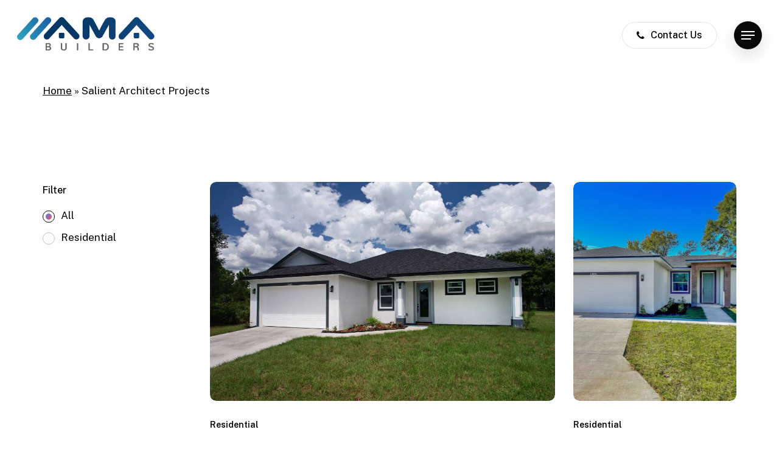

--- FILE ---
content_type: text/html; charset=UTF-8
request_url: https://amabuilders.com/salient-architect-projects/
body_size: 14033
content:
<!doctype html>
<html lang="en-US" class="no-js">
<head>
	<meta charset="UTF-8">
	<meta name="viewport" content="width=device-width, initial-scale=1, maximum-scale=1, user-scalable=0" /><meta name='robots' content='index, follow, max-image-preview:large, max-snippet:-1, max-video-preview:-1' />

<!-- Google Tag Manager for WordPress by gtm4wp.com -->
<script data-cfasync="false" data-pagespeed-no-defer>
	var gtm4wp_datalayer_name = "dataLayer";
	var dataLayer = dataLayer || [];
</script>
<!-- End Google Tag Manager for WordPress by gtm4wp.com -->
	<!-- This site is optimized with the Yoast SEO Premium plugin v26.1 (Yoast SEO v26.1) - https://yoast.com/wordpress/plugins/seo/ -->
	<title>Salient Architect Projects - Ama Builders</title>
	<link rel="canonical" href="https://amabuilders.com/salient-architect-projects/" />
	<meta property="og:locale" content="en_US" />
	<meta property="og:type" content="article" />
	<meta property="og:title" content="Salient Architect Projects" />
	<meta property="og:url" content="https://amabuilders.com/salient-architect-projects/" />
	<meta property="og:site_name" content="Ama Builders" />
	<meta property="article:publisher" content="https://www.facebook.com/profile.php?id=100095489595968&amp;mibextid=fVIIUt" />
	<meta name="twitter:card" content="summary_large_image" />
	<meta name="twitter:label1" content="Est. reading time" />
	<meta name="twitter:data1" content="1 minute" />
	<script type="application/ld+json" class="yoast-schema-graph">{"@context":"https://schema.org","@graph":[{"@type":"WebPage","@id":"https://amabuilders.com/salient-architect-projects/","url":"https://amabuilders.com/salient-architect-projects/","name":"Salient Architect Projects - Ama Builders","isPartOf":{"@id":"https://amabuilders.com/#website"},"datePublished":"2021-11-14T01:43:47+00:00","breadcrumb":{"@id":"https://amabuilders.com/salient-architect-projects/#breadcrumb"},"inLanguage":"en-US","potentialAction":[{"@type":"ReadAction","target":["https://amabuilders.com/salient-architect-projects/"]}]},{"@type":"BreadcrumbList","@id":"https://amabuilders.com/salient-architect-projects/#breadcrumb","itemListElement":[{"@type":"ListItem","position":1,"name":"Home","item":"https://amabuilders.com/"},{"@type":"ListItem","position":2,"name":"Salient Architect Projects"}]},{"@type":"WebSite","@id":"https://amabuilders.com/#website","url":"https://amabuilders.com/","name":"Ama Builders","description":"Building Company","publisher":{"@id":"https://amabuilders.com/#organization"},"potentialAction":[{"@type":"SearchAction","target":{"@type":"EntryPoint","urlTemplate":"https://amabuilders.com/?s={search_term_string}"},"query-input":{"@type":"PropertyValueSpecification","valueRequired":true,"valueName":"search_term_string"}}],"inLanguage":"en-US"},{"@type":"Organization","@id":"https://amabuilders.com/#organization","name":"Ama Builders LLC","url":"https://amabuilders.com/","logo":{"@type":"ImageObject","inLanguage":"en-US","@id":"https://amabuilders.com/#/schema/logo/image/","url":"https://amabuilders.com/wp-content/uploads/2024/02/Logo_Ama_Builders_final800.png","contentUrl":"https://amabuilders.com/wp-content/uploads/2024/02/Logo_Ama_Builders_final800.png","width":800,"height":200,"caption":"Ama Builders LLC"},"image":{"@id":"https://amabuilders.com/#/schema/logo/image/"},"sameAs":["https://www.facebook.com/profile.php?id=100095489595968&mibextid=fVIIUt","https://www.instagram.com/ama.builders?igsh=d2hvNjNxejA1bWpp"]}]}</script>
	<!-- / Yoast SEO Premium plugin. -->


<link rel='dns-prefetch' href='//fonts.googleapis.com' />
<link rel="alternate" type="application/rss+xml" title="Ama Builders &raquo; Feed" href="https://amabuilders.com/feed/" />
<link rel="alternate" type="application/rss+xml" title="Ama Builders &raquo; Comments Feed" href="https://amabuilders.com/comments/feed/" />
<link rel="alternate" title="oEmbed (JSON)" type="application/json+oembed" href="https://amabuilders.com/wp-json/oembed/1.0/embed?url=https%3A%2F%2Famabuilders.com%2Fsalient-architect-projects%2F" />
<link rel="alternate" title="oEmbed (XML)" type="text/xml+oembed" href="https://amabuilders.com/wp-json/oembed/1.0/embed?url=https%3A%2F%2Famabuilders.com%2Fsalient-architect-projects%2F&#038;format=xml" />
<link rel="preload" href="https://amabuilders.com/wp-content/themes/salient/css/fonts/icomoon.woff?v=1.6" as="font" type="font/woff" crossorigin="anonymous"><style id='wp-img-auto-sizes-contain-inline-css' type='text/css'>
img:is([sizes=auto i],[sizes^="auto," i]){contain-intrinsic-size:3000px 1500px}
/*# sourceURL=wp-img-auto-sizes-contain-inline-css */
</style>
<style id='classic-theme-styles-inline-css' type='text/css'>
/*! This file is auto-generated */
.wp-block-button__link{color:#fff;background-color:#32373c;border-radius:9999px;box-shadow:none;text-decoration:none;padding:calc(.667em + 2px) calc(1.333em + 2px);font-size:1.125em}.wp-block-file__button{background:#32373c;color:#fff;text-decoration:none}
/*# sourceURL=/wp-includes/css/classic-themes.min.css */
</style>
<link rel='stylesheet' id='salient-grid-system-css' href='https://amabuilders.com/wp-content/themes/salient/css/build/grid-system.css?ver=16.1.3' type='text/css' media='all' />
<link rel='stylesheet' id='main-styles-css' href='https://amabuilders.com/wp-content/themes/salient/css/build/style.css?ver=16.1.3' type='text/css' media='all' />
<style id='main-styles-inline-css' type='text/css'>
html body[data-header-resize="1"] .container-wrap, 
			html body[data-header-format="left-header"][data-header-resize="0"] .container-wrap, 
			html body[data-header-resize="0"] .container-wrap, 
			body[data-header-format="left-header"][data-header-resize="0"] .container-wrap { 
				padding-top: 0; 
			} 
			.main-content > .row > #breadcrumbs.yoast { 
				padding: 20px 0; 
			}
/*# sourceURL=main-styles-inline-css */
</style>
<link rel='stylesheet' id='nectar-header-perma-transparent-css' href='https://amabuilders.com/wp-content/themes/salient/css/build/header/header-perma-transparent.css?ver=16.1.3' type='text/css' media='all' />
<link rel='stylesheet' id='nectar-element-post-grid-css' href='https://amabuilders.com/wp-content/themes/salient/css/build/elements/element-post-grid.css?ver=16.1.3' type='text/css' media='all' />
<link rel='stylesheet' id='nectar_default_font_open_sans-css' href='https://fonts.googleapis.com/css?family=Open+Sans%3A300%2C400%2C600%2C700&#038;subset=latin%2Clatin-ext&#038;display=swap' type='text/css' media='all' />
<link rel='stylesheet' id='responsive-css' href='https://amabuilders.com/wp-content/themes/salient/css/build/responsive.css?ver=16.1.3' type='text/css' media='all' />
<link rel='stylesheet' id='select2-css' href='https://amabuilders.com/wp-content/themes/salient/css/build/plugins/select2.css?ver=4.0.1' type='text/css' media='all' />
<link rel='stylesheet' id='skin-material-css' href='https://amabuilders.com/wp-content/themes/salient/css/build/skin-material.css?ver=16.1.3' type='text/css' media='all' />
<link rel='stylesheet' id='salient-wp-menu-dynamic-css' href='https://amabuilders.com/wp-content/uploads/salient/menu-dynamic.css?ver=23654' type='text/css' media='all' />
<link rel='stylesheet' id='js_composer_front-css' href='https://amabuilders.com/wp-content/plugins/js_composer_salient/assets/css/js_composer.min.css?ver=7.1' type='text/css' media='all' />
<link rel='stylesheet' id='dynamic-css-css' href='https://amabuilders.com/wp-content/themes/salient/css/salient-dynamic-styles.css?ver=13333' type='text/css' media='all' />
<style id='dynamic-css-inline-css' type='text/css'>
#header-space{background-color:#ffffff}@media only screen and (min-width:1000px){body #ajax-content-wrap.no-scroll{min-height:calc(100vh - 116px);height:calc(100vh - 116px)!important;}}@media only screen and (min-width:1000px){#page-header-wrap.fullscreen-header,#page-header-wrap.fullscreen-header #page-header-bg,html:not(.nectar-box-roll-loaded) .nectar-box-roll > #page-header-bg.fullscreen-header,.nectar_fullscreen_zoom_recent_projects,#nectar_fullscreen_rows:not(.afterLoaded) > div{height:calc(100vh - 115px);}.wpb_row.vc_row-o-full-height.top-level,.wpb_row.vc_row-o-full-height.top-level > .col.span_12{min-height:calc(100vh - 115px);}html:not(.nectar-box-roll-loaded) .nectar-box-roll > #page-header-bg.fullscreen-header{top:116px;}.nectar-slider-wrap[data-fullscreen="true"]:not(.loaded),.nectar-slider-wrap[data-fullscreen="true"]:not(.loaded) .swiper-container{height:calc(100vh - 114px)!important;}.admin-bar .nectar-slider-wrap[data-fullscreen="true"]:not(.loaded),.admin-bar .nectar-slider-wrap[data-fullscreen="true"]:not(.loaded) .swiper-container{height:calc(100vh - 114px - 32px)!important;}}.admin-bar[class*="page-template-template-no-header"] .wpb_row.vc_row-o-full-height.top-level,.admin-bar[class*="page-template-template-no-header"] .wpb_row.vc_row-o-full-height.top-level > .col.span_12{min-height:calc(100vh - 32px);}body[class*="page-template-template-no-header"] .wpb_row.vc_row-o-full-height.top-level,body[class*="page-template-template-no-header"] .wpb_row.vc_row-o-full-height.top-level > .col.span_12{min-height:100vh;}@media only screen and (max-width:999px){.using-mobile-browser #nectar_fullscreen_rows:not(.afterLoaded):not([data-mobile-disable="on"]) > div{height:calc(100vh - 111px);}.using-mobile-browser .wpb_row.vc_row-o-full-height.top-level,.using-mobile-browser .wpb_row.vc_row-o-full-height.top-level > .col.span_12,[data-permanent-transparent="1"].using-mobile-browser .wpb_row.vc_row-o-full-height.top-level,[data-permanent-transparent="1"].using-mobile-browser .wpb_row.vc_row-o-full-height.top-level > .col.span_12{min-height:calc(100vh - 111px);}html:not(.nectar-box-roll-loaded) .nectar-box-roll > #page-header-bg.fullscreen-header,.nectar_fullscreen_zoom_recent_projects,.nectar-slider-wrap[data-fullscreen="true"]:not(.loaded),.nectar-slider-wrap[data-fullscreen="true"]:not(.loaded) .swiper-container,#nectar_fullscreen_rows:not(.afterLoaded):not([data-mobile-disable="on"]) > div{height:calc(100vh - 58px);}.wpb_row.vc_row-o-full-height.top-level,.wpb_row.vc_row-o-full-height.top-level > .col.span_12{min-height:calc(100vh - 58px);}body[data-transparent-header="false"] #ajax-content-wrap.no-scroll{min-height:calc(100vh - 58px);height:calc(100vh - 58px);}}#nectar_fullscreen_rows{background-color:transparent;}#ajax-content-wrap .nectar-post-grid-wrap .category-position-overlaid .nectar-post-grid-item .content{position:static;}.nectar-post-grid-wrap .category-position-overlaid .nectar-post-grid-item .meta-category{position:absolute;width:calc(100% - 40px);z-index:100;top:20px;left:20px;}.nectar-post-grid-wrap--fl-sidebar_left.text-color-dark .nectar-post-grid-filters a:after{border:1px solid #000;}.nectar-post-grid-wrap--fl-sidebar_left.text-color-dark .nectar-post-grid-filters a:before{background-color:#000;}.light .nectar-post-grid-wrap--fl-sidebar_left.text-color-light .nectar-post-grid-filters,.light .nectar-post-grid-wrap--fl-sidebar_left.text-color-light .nectar-post-grid-filters h4{color:#fff;}.light .nectar-post-grid-wrap--fl-sidebar_left.text-color-light .nectar-post-grid-filters a:after{border:1px solid #fff;}.light .nectar-post-grid-wrap--fl-sidebar_left.text-color-light .nectar-post-grid-filters a:before{background-color:#fff;}.nectar-post-grid-wrap--fl-sidebar_left .nectar-post-grid-filters a{text-align:left;position:relative;padding-left:30px;padding-top:0;padding-bottom:0;}.nectar-post-grid-wrap--fl-sidebar_left .nectar-post-grid-filters a:after,.nectar-post-grid-wrap--fl-sidebar_left .nectar-post-grid-filters a:before{border-radius:100px;position:absolute;display:block;content:"";}.nectar-post-grid-wrap--fl-sidebar_left .nectar-post-grid-filters a:after{left:0;top:0;height:18px;width:18px;border:1px solid #000;opacity:0.25;background:transparent!important;background-color:transparent!important;transform:none;transition:opacity 0.3s ease;}.nectar-post-grid-wrap--fl-sidebar_left .nectar-post-grid-filters a:before{height:10px;width:10px;left:5px;top:5px;transform:scale(0);background-color:#000;transition:transform 0.3s ease;}.nectar-post-grid-wrap--fl-sidebar_left .nectar-post-grid-filters a:hover:after,.nectar-post-grid-wrap--fl-sidebar_left .nectar-post-grid-filters a.active:after{opacity:1;}.nectar-post-grid-wrap--fl-sidebar_left .nectar-post-grid-filters a.active:before{transform:scale(1);}.nectar-post-grid-wrap--fl-sidebar_left .nectar-post-grid{flex:1;}.nectar-post-grid-wrap--fl-sidebar_left .load-more-wrap{width:100%;}@media only screen and (min-width:1000px){.nectar-post-grid-wrap--fl-sidebar_left{display:flex;flex-direction:row;flex-wrap:wrap;}.nectar-post-grid-wrap--fl-sidebar_left .nectar-post-grid-filters{width:25%;min-width:215px;max-width:275px;padding-right:40px;}.full-width-content .span_12 .nectar-post-grid-wrap--fl-sidebar_left .nectar-post-grid-filters{max-width:315px;}.full-width-content .span_12 .nectar-post-grid-wrap--fl-sidebar_left.spacing-4vw .nectar-post-grid-filters,.full-width-content .span_12 .nectar-post-grid-wrap--fl-sidebar_left.spacing-3vw .nectar-post-grid-filters{max-width:22vw;padding-right:0;width:auto;}body .nectar-post-grid-wrap--fl-sidebar_left .nectar-post-grid-filters{padding-bottom:30px;margin-bottom:0!important;}.nectar-post-grid-wrap--fl-sidebar_left .nectar-post-grid-filters h4{display:block;padding-left:0;text-align:left;cursor:auto;}.nectar-post-grid-wrap--fl-sidebar_left .nectar-post-grid-filters h4:before,.nectar-post-grid-wrap--fl-sidebar_left .nectar-post-grid-filters h4:after{display:none;}.nectar-post-grid-wrap--fl-sidebar_left .nectar-post-grid-filters a{display:block;margin:1.1em 0;}.nectar-post-grid-wrap--fl-sidebar_left .nectar-post-grid-filters a:last-child{margin-bottom:0;}.nectar-post-grid-wrap--fl-sidebar_left .load-more-wrap{padding-left:min(275px,max(215px,25%));margin-bottom:0;position:absolute;bottom:40px;}.full-width-content .span_12 .nectar-post-grid-wrap--fl-sidebar_left .load-more-wrap{padding-left:min(315px,max(215px,25%));}}@media only screen and (max-width:999px){.nectar-post-grid-wrap--fl-sidebar_left .nectar-post-grid-filters{max-width:none;}.nectar-post-grid-wrap--fl-sidebar_left .nectar-post-grid-filters a{margin:.7em;}.nectar-post-grid-wrap--fl-sidebar_left .theiaStickySidebar{display:block;margin-top:0;}}.full-width-content .span_12 .nectar-post-grid-wrap--fl-sidebar_left.spacing-15px .nectar-post-grid-filters{padding-left:30px;}@media only screen and (max-width:999px){.full-width-content .span_12 .nectar-post-grid-wrap--fl-sidebar_left.spacing-15px .nectar-post-grid-filters{padding-left:30px;padding-right:30px;}}@media only screen and (max-width:690px){.full-width-content .span_12 .nectar-post-grid-wrap--fl-sidebar_left.spacing-15px .nectar-post-grid-filters{padding-left:min(30px,40px);padding-right:min(30px,40px);}}@media only screen and (min-width:1000px){html body{overflow:visible;}.nectar-post-grid-filters .n-sticky{position:sticky;top:var(--nectar-sticky-top-distance);}}@media only screen and (min-width:1000px){.spacing-15px .nectar-post-grid-filters{padding-bottom:0;padding-top:15px;}.full-width-content .span_12 .spacing-15px .nectar-post-grid-filters{padding-top:30px;}}@media only screen and (max-width:999px){.spacing-15px .nectar-post-grid-filters{padding-bottom:0;}}.category-position-before-title.nectar-post-grid .nectar-post-grid-item .item-meta-extra{margin-top:0;}.category-position-before-title .item-main > .nectar-post-grid-item__meta-wrap:not(:empty){margin-top:10px;}.nectar-post-grid-item .bg-overlay[data-opacity="0.3"]{opacity:0.3;}.nectar-post-grid-item:hover .bg-overlay[data-hover-opacity="0.4"]{opacity:0.4;}.nectar-post-grid[data-grid-item-height="50vh"] .nectar-post-grid-item{min-height:50vh;}.wpb_row.full-width-content .vc_col-sm-12 .nectar-post-grid[data-grid-spacing="15px"]{margin:15px;}.nectar-post-grid[data-grid-spacing="15px"]{margin-left:-15px;margin-right:-15px;}.nectar-post-grid[data-grid-spacing="15px"] .nectar-post-grid-item{margin:15px;}@media only screen and (min-width:1000px){body[data-body-border="1"] .wpb_row.full-width-content .vc_col-sm-12 .nectar-post-grid[data-grid-spacing="15px"]{margin:15px -14px;}}.nectar-post-grid[data-columns="4"][data-grid-spacing="15px"] .nectar-post-grid-item{width:calc(25% - 30px);}.nectar-post-grid[data-columns="3"][data-grid-spacing="15px"] .nectar-post-grid-item{width:calc(33.32% - 30px);}.nectar-post-grid[data-columns="2"][data-grid-spacing="15px"] .nectar-post-grid-item{width:calc(50% - 30px);}@media only screen and (max-width:999px) and (min-width:691px){body .nectar-post-grid[data-columns][data-grid-spacing="15px"]:not([data-columns="1"]):not([data-masonry="yes"]) .nectar-post-grid-item{width:calc(50% - 30px);}}#ajax-content-wrap .nectar-post-grid[data-columns="1"] > .nectar-post-grid-item:nth-child(1){margin-top:0;}#ajax-content-wrap .nectar-post-grid[data-columns="1"] > .nectar-post-grid-item:last-child{margin-bottom:0;}@media only screen and (max-width:690px){.vc_col-xs-4 .nectar-post-grid .nectar-post-grid-item .meta-excerpt,.vc_col-xs-6 .nectar-post-grid .nectar-post-grid-item .meta-excerpt{font-size:12px;}.nectar-post-grid .nectar-post-grid-item .content .post-heading,.nectar-post-grid-wrap:not([data-style=content_overlaid]) .nectar-post-grid-item .content .meta-excerpt{max-width:100%;}}[data-style="content_under_image"] .nectar-post-grid[data-border-radius="10px"] .nectar-post-grid-item__has-secondary .nectar-post-grid-item-bg,[data-style="content_under_image"] .nectar-post-grid[data-border-radius="10px"]:not([data-card="yes"]) .nectar-post-grid-item-bg-wrap,[data-style="content_under_image"] .nectar-post-grid[data-border-radius="10px"][data-lock-aspect="yes"]:not([data-card="yes"]) .img-wrap,[data-style="content_under_image"] .nectar-post-grid[data-border-radius="10px"][data-card="yes"] .nectar-post-grid-item,[data-style="content_under_image"] .nectar-post-grid[data-border-radius="10px"][data-shadow-hover="yes"][data-card="yes"] .nectar-post-grid-item:after{border-radius:10px;}.nectar-post-grid[data-border-radius="10px"][data-text-layout="all_bottom_left_shadow"] .nectar-post-grid-item:before,.nectar-post-grid-wrap:not([data-style="content_under_image"]) .nectar-post-grid[data-border-radius="10px"] .nectar-post-grid-item .inner,.nectar-post-grid[data-border-radius="10px"] .bg-overlay,.nectar-post-grid[data-border-radius="10px"][data-shadow-hover="yes"] .nectar-post-grid-item:after,.nectar-post-grid[data-border-radius="10px"] .nectar-post-grid-item-bg,.nectar-post-grid[data-border-radius="10px"] .nectar-post-grid-item-bg-wrap,[data-style="mouse_follow_image"] .nectar-post-grid[data-border-radius="10px"] .nectar-post-grid-item-bg-wrap-inner,.nectar-post-grid[data-border-radius="10px"][data-text-layout="all_bottom_left_shadow"] .nectar-post-grid-item div.inner:before{border-radius:10px;}.nectar-post-grid[data-border-radius="10px"] .nectar-post-grid-item-bg,.nectar-post-grid[data-border-radius="10px"] .nectar-post-grid-item-bg-wrap{overflow:hidden;}.nectar-post-grid[data-border-radius="10px"] .nectar-post-grid-item-bg-wrap{transform:translateZ(0);}.nectar-post-grid-wrap[data-style="content_under_image"] [data-grid-item-height="50vh"] .nectar-post-grid-item-bg{height:50vh;}.nectar-post-grid[data-grid-item-height="50vh"][data-masonry="yes"]{grid-auto-rows:minmax(50vh,auto);}.nectar-post-grid-wrap--fl-sidebar_left .nectar-post-grid-filters[data-active-color="extra-color-gradient-1"] a:before{background:#3f82ff;background:linear-gradient(to bottom right,#3f82ff,#ff5149);}.nectar-shape-divider-wrap{position:absolute;top:auto;bottom:0;left:0;right:0;width:100%;height:150px;z-index:3;transform:translateZ(0);}.post-area.span_9 .nectar-shape-divider-wrap{overflow:hidden;}.nectar-shape-divider-wrap[data-front="true"]{z-index:50;}.nectar-shape-divider-wrap[data-style="waves_opacity"] svg path:first-child{opacity:0.6;}.nectar-shape-divider-wrap[data-style="curve_opacity"] svg path:nth-child(1),.nectar-shape-divider-wrap[data-style="waves_opacity_alt"] svg path:nth-child(1){opacity:0.15;}.nectar-shape-divider-wrap[data-style="curve_opacity"] svg path:nth-child(2),.nectar-shape-divider-wrap[data-style="waves_opacity_alt"] svg path:nth-child(2){opacity:0.3;}.nectar-shape-divider{width:100%;left:0;bottom:-1px;height:100%;position:absolute;}.nectar-shape-divider-wrap.no-color .nectar-shape-divider{fill:#fff;}@media only screen and (max-width:999px){.nectar-shape-divider-wrap:not([data-using-percent-val="true"]) .nectar-shape-divider{height:75%;}.nectar-shape-divider-wrap[data-style="clouds"]:not([data-using-percent-val="true"]) .nectar-shape-divider{height:55%;}}@media only screen and (max-width:690px){.nectar-shape-divider-wrap:not([data-using-percent-val="true"]) .nectar-shape-divider{height:33%;}.nectar-shape-divider-wrap[data-style="clouds"]:not([data-using-percent-val="true"]) .nectar-shape-divider{height:33%;}}#ajax-content-wrap .nectar-shape-divider-wrap[data-height="1"] .nectar-shape-divider,#ajax-content-wrap .nectar-shape-divider-wrap[data-height="1px"] .nectar-shape-divider{height:1px;}.nectar-shape-divider-wrap[data-position="top"]{top:-1px;bottom:auto;}.nectar-shape-divider-wrap[data-position="top"]{transform:rotate(180deg)}#ajax-content-wrap .vc_row.left_padding_5pct .row_col_wrap_12,.nectar-global-section .vc_row.left_padding_5pct .row_col_wrap_12{padding-left:5%;}#ajax-content-wrap .vc_row.right_padding_5pct .row_col_wrap_12,.nectar-global-section .vc_row.right_padding_5pct .row_col_wrap_12{padding-right:5%;}@media only screen and (max-width:999px){body .wpb_column.force-tablet-text-align-left,body .wpb_column.force-tablet-text-align-left .col{text-align:left!important;}body .wpb_column.force-tablet-text-align-right,body .wpb_column.force-tablet-text-align-right .col{text-align:right!important;}body .wpb_column.force-tablet-text-align-center,body .wpb_column.force-tablet-text-align-center .col,body .wpb_column.force-tablet-text-align-center .vc_custom_heading,body .wpb_column.force-tablet-text-align-center .nectar-cta{text-align:center!important;}.wpb_column.force-tablet-text-align-center .img-with-aniamtion-wrap img{display:inline-block;}}@media only screen and (max-width:999px){.vc_row.bottom_padding_tablet_4pct{padding-bottom:4%!important;}}@media only screen and (max-width:999px){.vc_row.top_padding_tablet_4pct{padding-top:4%!important;}}@media only screen and (max-width:690px){html body .wpb_column.force-phone-text-align-left,html body .wpb_column.force-phone-text-align-left .col{text-align:left!important;}html body .wpb_column.force-phone-text-align-right,html body .wpb_column.force-phone-text-align-right .col{text-align:right!important;}html body .wpb_column.force-phone-text-align-center,html body .wpb_column.force-phone-text-align-center .col,html body .wpb_column.force-phone-text-align-center .vc_custom_heading,html body .wpb_column.force-phone-text-align-center .nectar-cta{text-align:center!important;}.wpb_column.force-phone-text-align-center .img-with-aniamtion-wrap img{display:inline-block;}}@media only screen and (max-width:690px){.vc_row.bottom_padding_phone_8pct{padding-bottom:8%!important;}}@media only screen and (max-width:690px){.vc_row.top_padding_phone_8pct{padding-top:8%!important;}}.screen-reader-text,.nectar-skip-to-content:not(:focus){border:0;clip:rect(1px,1px,1px,1px);clip-path:inset(50%);height:1px;margin:-1px;overflow:hidden;padding:0;position:absolute!important;width:1px;word-wrap:normal!important;}.row .col img:not([srcset]){width:auto;}.row .col img.img-with-animation.nectar-lazy:not([srcset]){width:100%;}
/*# sourceURL=dynamic-css-inline-css */
</style>
<link rel='stylesheet' id='redux-google-fonts-salient_redux-css' href='https://fonts.googleapis.com/css?family=Urbanist%3A700%2C600%7CPublic+Sans%3A500%2C400%2C300%2C600%7CCormorant%3A500%7CCastoro%3A400&#038;subset=latin&#038;display=swap&#038;ver=6.9' type='text/css' media='all' />
<script type="text/javascript" src="https://amabuilders.com/wp-includes/js/jquery/jquery.min.js?ver=3.7.1" id="jquery-core-js"></script>
<script type="text/javascript" src="https://amabuilders.com/wp-includes/js/jquery/jquery-migrate.min.js?ver=3.4.1" id="jquery-migrate-js"></script>
<script></script><link rel="https://api.w.org/" href="https://amabuilders.com/wp-json/" /><link rel="alternate" title="JSON" type="application/json" href="https://amabuilders.com/wp-json/wp/v2/pages/338" /><link rel="EditURI" type="application/rsd+xml" title="RSD" href="https://amabuilders.com/xmlrpc.php?rsd" />
<meta name="generator" content="WordPress 6.9" />
<link rel='shortlink' href='https://amabuilders.com/?p=338' />
<meta name="cdp-version" content="1.4.6" /><!-- start Simple Custom CSS and JS -->
<!-- Google Tag Manager (noscript) -->
<noscript><iframe src="https://www.googletagmanager.com/ns.html?id=GTM-P8562JTK"
height="0" width="0" style="display:none;visibility:hidden"></iframe></noscript>
<!-- End Google Tag Manager (noscript) -->


<!-- end Simple Custom CSS and JS -->
<!-- start Simple Custom CSS and JS -->
<!-- Google Tag Manager -->
<script>(function(w,d,s,l,i){w[l]=w[l]||[];w[l].push({'gtm.start':
new Date().getTime(),event:'gtm.js'});var f=d.getElementsByTagName(s)[0],
j=d.createElement(s),dl=l!='dataLayer'?'&l='+l:'';j.async=true;j.src=
'https://www.googletagmanager.com/gtm.js?id='+i+dl;f.parentNode.insertBefore(j,f);
})(window,document,'script','dataLayer','GTM-P8562JTK');</script>
<!-- End Google Tag Manager -->
<!-- end Simple Custom CSS and JS -->

<!-- Google Tag Manager for WordPress by gtm4wp.com -->
<!-- GTM Container placement set to off -->
<script data-cfasync="false" data-pagespeed-no-defer>
	var dataLayer_content = {"pagePostType":"page","pagePostType2":"single-page","pagePostAuthor":"amabuilders2023"};
	dataLayer.push( dataLayer_content );
</script>
<script type="text/javascript">
	console.warn && console.warn("[GTM4WP] Google Tag Manager container code placement set to OFF !!!");
	console.warn && console.warn("[GTM4WP] Data layer codes are active but GTM container must be loaded using custom coding !!!");
</script>
<!-- End Google Tag Manager for WordPress by gtm4wp.com --><script type="text/javascript"> var root = document.getElementsByTagName( "html" )[0]; root.setAttribute( "class", "js" ); </script><meta name="generator" content="Powered by WPBakery Page Builder - drag and drop page builder for WordPress."/>
<link rel="icon" href="https://amabuilders.com/wp-content/uploads/2024/02/cropped-FAVICON120X120-32x32.png" sizes="32x32" />
<link rel="icon" href="https://amabuilders.com/wp-content/uploads/2024/02/cropped-FAVICON120X120-192x192.png" sizes="192x192" />
<link rel="apple-touch-icon" href="https://amabuilders.com/wp-content/uploads/2024/02/cropped-FAVICON120X120-180x180.png" />
<meta name="msapplication-TileImage" content="https://amabuilders.com/wp-content/uploads/2024/02/cropped-FAVICON120X120-270x270.png" />
<noscript><style> .wpb_animate_when_almost_visible { opacity: 1; }</style></noscript>	
	<!-- Facebook Pixel Code -->
<script>
!function(f,b,e,v,n,t,s)
{if(f.fbq)return;n=f.fbq=function(){n.callMethod?
n.callMethod.apply(n,arguments):n.queue.push(arguments)};
if(!f._fbq)f._fbq=n;n.push=n;n.loaded=!0;n.version='2.0';
n.queue=[];t=b.createElement(e);t.async=!0;
t.src=v;s=b.getElementsByTagName(e)[0];
s.parentNode.insertBefore(t,s)}(window,document,'script',
'https://connect.facebook.net/en_US/fbevents.js');
 fbq('init', '423502603930994'); 
fbq('track', 'PageView');
</script>
<noscript>
 <img height="1" width="1" 
src="https://www.facebook.com/tr?id=423502603930994&ev=PageView
&noscript=1"/>
</noscript>
<!-- End Facebook Pixel Code -->
	
<style id='global-styles-inline-css' type='text/css'>
:root{--wp--preset--aspect-ratio--square: 1;--wp--preset--aspect-ratio--4-3: 4/3;--wp--preset--aspect-ratio--3-4: 3/4;--wp--preset--aspect-ratio--3-2: 3/2;--wp--preset--aspect-ratio--2-3: 2/3;--wp--preset--aspect-ratio--16-9: 16/9;--wp--preset--aspect-ratio--9-16: 9/16;--wp--preset--color--black: #000000;--wp--preset--color--cyan-bluish-gray: #abb8c3;--wp--preset--color--white: #ffffff;--wp--preset--color--pale-pink: #f78da7;--wp--preset--color--vivid-red: #cf2e2e;--wp--preset--color--luminous-vivid-orange: #ff6900;--wp--preset--color--luminous-vivid-amber: #fcb900;--wp--preset--color--light-green-cyan: #7bdcb5;--wp--preset--color--vivid-green-cyan: #00d084;--wp--preset--color--pale-cyan-blue: #8ed1fc;--wp--preset--color--vivid-cyan-blue: #0693e3;--wp--preset--color--vivid-purple: #9b51e0;--wp--preset--gradient--vivid-cyan-blue-to-vivid-purple: linear-gradient(135deg,rgb(6,147,227) 0%,rgb(155,81,224) 100%);--wp--preset--gradient--light-green-cyan-to-vivid-green-cyan: linear-gradient(135deg,rgb(122,220,180) 0%,rgb(0,208,130) 100%);--wp--preset--gradient--luminous-vivid-amber-to-luminous-vivid-orange: linear-gradient(135deg,rgb(252,185,0) 0%,rgb(255,105,0) 100%);--wp--preset--gradient--luminous-vivid-orange-to-vivid-red: linear-gradient(135deg,rgb(255,105,0) 0%,rgb(207,46,46) 100%);--wp--preset--gradient--very-light-gray-to-cyan-bluish-gray: linear-gradient(135deg,rgb(238,238,238) 0%,rgb(169,184,195) 100%);--wp--preset--gradient--cool-to-warm-spectrum: linear-gradient(135deg,rgb(74,234,220) 0%,rgb(151,120,209) 20%,rgb(207,42,186) 40%,rgb(238,44,130) 60%,rgb(251,105,98) 80%,rgb(254,248,76) 100%);--wp--preset--gradient--blush-light-purple: linear-gradient(135deg,rgb(255,206,236) 0%,rgb(152,150,240) 100%);--wp--preset--gradient--blush-bordeaux: linear-gradient(135deg,rgb(254,205,165) 0%,rgb(254,45,45) 50%,rgb(107,0,62) 100%);--wp--preset--gradient--luminous-dusk: linear-gradient(135deg,rgb(255,203,112) 0%,rgb(199,81,192) 50%,rgb(65,88,208) 100%);--wp--preset--gradient--pale-ocean: linear-gradient(135deg,rgb(255,245,203) 0%,rgb(182,227,212) 50%,rgb(51,167,181) 100%);--wp--preset--gradient--electric-grass: linear-gradient(135deg,rgb(202,248,128) 0%,rgb(113,206,126) 100%);--wp--preset--gradient--midnight: linear-gradient(135deg,rgb(2,3,129) 0%,rgb(40,116,252) 100%);--wp--preset--font-size--small: 13px;--wp--preset--font-size--medium: 20px;--wp--preset--font-size--large: 36px;--wp--preset--font-size--x-large: 42px;--wp--preset--spacing--20: 0.44rem;--wp--preset--spacing--30: 0.67rem;--wp--preset--spacing--40: 1rem;--wp--preset--spacing--50: 1.5rem;--wp--preset--spacing--60: 2.25rem;--wp--preset--spacing--70: 3.38rem;--wp--preset--spacing--80: 5.06rem;--wp--preset--shadow--natural: 6px 6px 9px rgba(0, 0, 0, 0.2);--wp--preset--shadow--deep: 12px 12px 50px rgba(0, 0, 0, 0.4);--wp--preset--shadow--sharp: 6px 6px 0px rgba(0, 0, 0, 0.2);--wp--preset--shadow--outlined: 6px 6px 0px -3px rgb(255, 255, 255), 6px 6px rgb(0, 0, 0);--wp--preset--shadow--crisp: 6px 6px 0px rgb(0, 0, 0);}:where(.is-layout-flex){gap: 0.5em;}:where(.is-layout-grid){gap: 0.5em;}body .is-layout-flex{display: flex;}.is-layout-flex{flex-wrap: wrap;align-items: center;}.is-layout-flex > :is(*, div){margin: 0;}body .is-layout-grid{display: grid;}.is-layout-grid > :is(*, div){margin: 0;}:where(.wp-block-columns.is-layout-flex){gap: 2em;}:where(.wp-block-columns.is-layout-grid){gap: 2em;}:where(.wp-block-post-template.is-layout-flex){gap: 1.25em;}:where(.wp-block-post-template.is-layout-grid){gap: 1.25em;}.has-black-color{color: var(--wp--preset--color--black) !important;}.has-cyan-bluish-gray-color{color: var(--wp--preset--color--cyan-bluish-gray) !important;}.has-white-color{color: var(--wp--preset--color--white) !important;}.has-pale-pink-color{color: var(--wp--preset--color--pale-pink) !important;}.has-vivid-red-color{color: var(--wp--preset--color--vivid-red) !important;}.has-luminous-vivid-orange-color{color: var(--wp--preset--color--luminous-vivid-orange) !important;}.has-luminous-vivid-amber-color{color: var(--wp--preset--color--luminous-vivid-amber) !important;}.has-light-green-cyan-color{color: var(--wp--preset--color--light-green-cyan) !important;}.has-vivid-green-cyan-color{color: var(--wp--preset--color--vivid-green-cyan) !important;}.has-pale-cyan-blue-color{color: var(--wp--preset--color--pale-cyan-blue) !important;}.has-vivid-cyan-blue-color{color: var(--wp--preset--color--vivid-cyan-blue) !important;}.has-vivid-purple-color{color: var(--wp--preset--color--vivid-purple) !important;}.has-black-background-color{background-color: var(--wp--preset--color--black) !important;}.has-cyan-bluish-gray-background-color{background-color: var(--wp--preset--color--cyan-bluish-gray) !important;}.has-white-background-color{background-color: var(--wp--preset--color--white) !important;}.has-pale-pink-background-color{background-color: var(--wp--preset--color--pale-pink) !important;}.has-vivid-red-background-color{background-color: var(--wp--preset--color--vivid-red) !important;}.has-luminous-vivid-orange-background-color{background-color: var(--wp--preset--color--luminous-vivid-orange) !important;}.has-luminous-vivid-amber-background-color{background-color: var(--wp--preset--color--luminous-vivid-amber) !important;}.has-light-green-cyan-background-color{background-color: var(--wp--preset--color--light-green-cyan) !important;}.has-vivid-green-cyan-background-color{background-color: var(--wp--preset--color--vivid-green-cyan) !important;}.has-pale-cyan-blue-background-color{background-color: var(--wp--preset--color--pale-cyan-blue) !important;}.has-vivid-cyan-blue-background-color{background-color: var(--wp--preset--color--vivid-cyan-blue) !important;}.has-vivid-purple-background-color{background-color: var(--wp--preset--color--vivid-purple) !important;}.has-black-border-color{border-color: var(--wp--preset--color--black) !important;}.has-cyan-bluish-gray-border-color{border-color: var(--wp--preset--color--cyan-bluish-gray) !important;}.has-white-border-color{border-color: var(--wp--preset--color--white) !important;}.has-pale-pink-border-color{border-color: var(--wp--preset--color--pale-pink) !important;}.has-vivid-red-border-color{border-color: var(--wp--preset--color--vivid-red) !important;}.has-luminous-vivid-orange-border-color{border-color: var(--wp--preset--color--luminous-vivid-orange) !important;}.has-luminous-vivid-amber-border-color{border-color: var(--wp--preset--color--luminous-vivid-amber) !important;}.has-light-green-cyan-border-color{border-color: var(--wp--preset--color--light-green-cyan) !important;}.has-vivid-green-cyan-border-color{border-color: var(--wp--preset--color--vivid-green-cyan) !important;}.has-pale-cyan-blue-border-color{border-color: var(--wp--preset--color--pale-cyan-blue) !important;}.has-vivid-cyan-blue-border-color{border-color: var(--wp--preset--color--vivid-cyan-blue) !important;}.has-vivid-purple-border-color{border-color: var(--wp--preset--color--vivid-purple) !important;}.has-vivid-cyan-blue-to-vivid-purple-gradient-background{background: var(--wp--preset--gradient--vivid-cyan-blue-to-vivid-purple) !important;}.has-light-green-cyan-to-vivid-green-cyan-gradient-background{background: var(--wp--preset--gradient--light-green-cyan-to-vivid-green-cyan) !important;}.has-luminous-vivid-amber-to-luminous-vivid-orange-gradient-background{background: var(--wp--preset--gradient--luminous-vivid-amber-to-luminous-vivid-orange) !important;}.has-luminous-vivid-orange-to-vivid-red-gradient-background{background: var(--wp--preset--gradient--luminous-vivid-orange-to-vivid-red) !important;}.has-very-light-gray-to-cyan-bluish-gray-gradient-background{background: var(--wp--preset--gradient--very-light-gray-to-cyan-bluish-gray) !important;}.has-cool-to-warm-spectrum-gradient-background{background: var(--wp--preset--gradient--cool-to-warm-spectrum) !important;}.has-blush-light-purple-gradient-background{background: var(--wp--preset--gradient--blush-light-purple) !important;}.has-blush-bordeaux-gradient-background{background: var(--wp--preset--gradient--blush-bordeaux) !important;}.has-luminous-dusk-gradient-background{background: var(--wp--preset--gradient--luminous-dusk) !important;}.has-pale-ocean-gradient-background{background: var(--wp--preset--gradient--pale-ocean) !important;}.has-electric-grass-gradient-background{background: var(--wp--preset--gradient--electric-grass) !important;}.has-midnight-gradient-background{background: var(--wp--preset--gradient--midnight) !important;}.has-small-font-size{font-size: var(--wp--preset--font-size--small) !important;}.has-medium-font-size{font-size: var(--wp--preset--font-size--medium) !important;}.has-large-font-size{font-size: var(--wp--preset--font-size--large) !important;}.has-x-large-font-size{font-size: var(--wp--preset--font-size--x-large) !important;}
/*# sourceURL=global-styles-inline-css */
</style>
<link rel='stylesheet' id='font-awesome-css' href='https://amabuilders.com/wp-content/themes/salient/css/font-awesome.min.css?ver=4.7.1' type='text/css' media='all' />
<link data-pagespeed-no-defer data-nowprocket data-wpacu-skip data-no-optimize data-noptimize rel='stylesheet' id='main-styles-non-critical-css' href='https://amabuilders.com/wp-content/themes/salient/css/build/style-non-critical.css?ver=16.1.3' type='text/css' media='all' />
<link data-pagespeed-no-defer data-nowprocket data-wpacu-skip data-no-optimize data-noptimize rel='stylesheet' id='fancyBox-css' href='https://amabuilders.com/wp-content/themes/salient/css/build/plugins/jquery.fancybox.css?ver=3.3.1' type='text/css' media='all' />
<link data-pagespeed-no-defer data-nowprocket data-wpacu-skip data-no-optimize data-noptimize rel='stylesheet' id='nectar-ocm-core-css' href='https://amabuilders.com/wp-content/themes/salient/css/build/off-canvas/core.css?ver=16.1.3' type='text/css' media='all' />
<link data-pagespeed-no-defer data-nowprocket data-wpacu-skip data-no-optimize data-noptimize rel='stylesheet' id='nectar-ocm-slide-out-right-material-css' href='https://amabuilders.com/wp-content/themes/salient/css/build/off-canvas/slide-out-right-material.css?ver=16.1.3' type='text/css' media='all' />
<link data-pagespeed-no-defer data-nowprocket data-wpacu-skip data-no-optimize data-noptimize rel='stylesheet' id='nectar-ocm-slide-out-right-hover-css' href='https://amabuilders.com/wp-content/themes/salient/css/build/off-canvas/slide-out-right-hover.css?ver=16.1.3' type='text/css' media='all' />
</head><body class="wp-singular page-template-default page page-id-338 wp-theme-salient material wpb-js-composer js-comp-ver-7.1 vc_responsive" data-footer-reveal="false" data-footer-reveal-shadow="none" data-header-format="default" data-body-border="off" data-boxed-style="" data-header-breakpoint="1000" data-dropdown-style="minimal" data-cae="easeOutQuart" data-cad="1500" data-megamenu-width="contained" data-aie="none" data-ls="fancybox" data-apte="standard" data-hhun="0" data-fancy-form-rcs="1" data-form-style="default" data-form-submit="regular" data-is="minimal" data-button-style="rounded_shadow" data-user-account-button="false" data-flex-cols="true" data-col-gap="50px" data-header-inherit-rc="false" data-header-search="false" data-animated-anchors="true" data-ajax-transitions="false" data-full-width-header="true" data-slide-out-widget-area="true" data-slide-out-widget-area-style="slide-out-from-right" data-user-set-ocm="1" data-loading-animation="none" data-bg-header="false" data-responsive="1" data-ext-responsive="true" data-ext-padding="70" data-header-resize="0" data-header-color="custom" data-cart="false" data-remove-m-parallax="" data-remove-m-video-bgs="" data-m-animate="1" data-force-header-trans-color="dark" data-smooth-scrolling="0" data-permanent-transparent="false" >
	
	<script type="text/javascript">
	 (function(window, document) {

		 if(navigator.userAgent.match(/(Android|iPod|iPhone|iPad|BlackBerry|IEMobile|Opera Mini)/)) {
			 document.body.className += " using-mobile-browser mobile ";
		 }
		 if(navigator.userAgent.match(/Mac/) && navigator.maxTouchPoints && navigator.maxTouchPoints > 2) {
			document.body.className += " using-ios-device ";
		}

		 if( !("ontouchstart" in window) ) {

			 var body = document.querySelector("body");
			 var winW = window.innerWidth;
			 var bodyW = body.clientWidth;

			 if (winW > bodyW + 4) {
				 body.setAttribute("style", "--scroll-bar-w: " + (winW - bodyW - 4) + "px");
			 } else {
				 body.setAttribute("style", "--scroll-bar-w: 0px");
			 }
		 }

	 })(window, document);
   </script><a href="#ajax-content-wrap" class="nectar-skip-to-content">Skip to main content</a><div class="ocm-effect-wrap"><div class="ocm-effect-wrap-inner">	
	<div id="header-space"  data-header-mobile-fixed='1'></div> 
	
		<div id="header-outer" data-has-menu="true" data-has-buttons="yes" data-header-button_style="shadow_hover_scale" data-using-pr-menu="false" data-mobile-fixed="1" data-ptnm="1" data-lhe="animated_underline" data-user-set-bg="#ffffff" data-format="default" data-permanent-transparent="false" data-megamenu-rt="0" data-remove-fixed="0" data-header-resize="0" data-cart="false" data-transparency-option="1" data-box-shadow="none" data-shrink-num="6" data-using-secondary="0" data-using-logo="1" data-logo-height="60" data-m-logo-height="35" data-padding="28" data-full-width="true" data-condense="false" >
		
<div id="search-outer" class="nectar">
	<div id="search">
		<div class="container">
			 <div id="search-box">
				 <div class="inner-wrap">
					 <div class="col span_12">
						  <form role="search" action="https://amabuilders.com/" method="GET">
														 <input type="text" name="s" id="s" value="" aria-label="Search" placeholder="Type what you&#039;re looking for" />
							 
						
												</form>
					</div><!--/span_12-->
				</div><!--/inner-wrap-->
			 </div><!--/search-box-->
			 <div id="close"><a href="#"><span class="screen-reader-text">Close Search</span>
				<span class="close-wrap"> <span class="close-line close-line1"></span> <span class="close-line close-line2"></span> </span>				 </a></div>
		 </div><!--/container-->
	</div><!--/search-->
</div><!--/search-outer-->

<header id="top">
	<div class="container">
		<div class="row">
			<div class="col span_3">
								<a id="logo" href="https://amabuilders.com" data-supplied-ml-starting-dark="false" data-supplied-ml-starting="false" data-supplied-ml="false" >
					<img class="stnd skip-lazy default-logo dark-version" width="800" height="200" alt="Ama Builders" src="https://amabuilders.com/wp-content/uploads/2024/02/Logo_Ama_Builders_final800.png" srcset="https://amabuilders.com/wp-content/uploads/2024/02/Logo_Ama_Builders_final800.png 1x, https://amabuilders.com/wp-content/uploads/2024/02/Logo_Ama_Builders_final800.png 2x" />				</a>
							</div><!--/span_3-->

			<div class="col span_9 col_last">
									<div class="nectar-mobile-only mobile-header"><div class="inner"><ul id="menu-salient-architect-top-menu" class="sf-menu"><li id="menu-item-336" class="menu-item menu-item-type-custom menu-item-object-custom menu-item-home menu-item-btn-style-button-border-white-animated_extra-color-gradient menu-item-has-icon menu-item-336"><a href="https://amabuilders.com/#contactus"><i class="nectar-menu-icon fa fa-phone"></i><span class="menu-title-text">Contact Us</span></a></li>
</ul></div></div>
													<div class="slide-out-widget-area-toggle mobile-icon slide-out-from-right" data-custom-color="true" data-icon-animation="simple-transform">
						<div> <a href="#sidewidgetarea" role="button" aria-label="Navigation Menu" aria-expanded="false" class="closed">
							<span class="screen-reader-text">Menu</span><span aria-hidden="true"> <i class="lines-button x2"> <i class="lines"></i> </i> </span>
						</a></div>
					</div>
				
									<nav>
													<ul class="sf-menu">
								<li class="menu-item menu-item-type-custom menu-item-object-custom menu-item-home nectar-regular-menu-item menu-item-btn-style-button-border-white-animated_extra-color-gradient menu-item-has-icon menu-item-336"><a href="https://amabuilders.com/#contactus"><i class="nectar-menu-icon fa fa-phone" role="presentation"></i><span class="menu-title-text">Contact Us</span></a></li>
							</ul>
													<ul class="buttons sf-menu" data-user-set-ocm="1">

								<li class="slide-out-widget-area-toggle" data-icon-animation="simple-transform" data-custom-color="true"><div> <a href="#sidewidgetarea" aria-label="Navigation Menu" aria-expanded="false" role="button" class="closed"> <span class="screen-reader-text">Menu</span><span aria-hidden="true"> <i class="lines-button x2"> <i class="lines"></i> </i> </span> </a> </div></li>
							</ul>
						
					</nav>

					
				</div><!--/span_9-->

				
			</div><!--/row-->
					</div><!--/container-->
	</header>		
	</div>
		<div id="ajax-content-wrap">
<div class="container-wrap">
	<div class="container main-content" role="main">
		<div class="row">
			<p id="breadcrumbs" class="yoast"><span><span><a href="https://amabuilders.com/">Home</a></span> » <span class="breadcrumb_last" aria-current="page">Salient Architect Projects</span></span></p>
		<div id="fws_697f32f1d7a05"  data-column-margin="default" data-midnight="dark" data-top-percent="8%" data-bottom-percent="4%"  class="wpb_row vc_row-fluid vc_row top-level full-width-section"  style="padding-top: calc(100vw * 0.08); padding-bottom: calc(100vw * 0.04); "><div class="row-bg-wrap" data-bg-animation="none" data-bg-animation-delay="" data-bg-overlay="false"><div class="inner-wrap row-bg-layer" ><div class="row-bg viewport-desktop"  style=""></div></div></div><div class="row_col_wrap_12 col span_12 dark left">
	<div  class="vc_col-sm-12 wpb_column column_container vc_column_container col no-extra-padding inherit_tablet inherit_phone "  data-padding-pos="all" data-has-bg-color="false" data-bg-color="" data-bg-opacity="1" data-animation="" data-delay="0" >
		<div class="vc_column-inner" >
			<div class="wpb_wrapper">
				<div class='nectar-post-grid-wrap text-color-dark spacing-15px nectar-post-grid-wrap--fl-sidebar_left' data-el-settings='{"post_type":"portfolio","pagination":"none","image_size":"large","parallax_scrolling":"","aspect_ratio_image_size":"","category_position":"default","category_display":"default","display_categories":"yes","display_excerpt":"0","excerpt_length":"20","display_date":"0","display_estimated_reading_time":"0","display_author":"0","author_functionality":"default","author_position":"default","color_overlay":"","color_overlay_opacity":"","color_overlay_hover_opacity":"","card_bg_color":"","grid_style":"content_under_image","hover_effect":"animated_underline_zoom","post_title_overlay":"","heading_tag":"default","enable_gallery_lightbox":"0","category_style":"underline","overlay_secondary_project_image":"","vertical_list_hover_effect":"none","vertical_list_read_more":"","read_more_button":"0","animation":"fade-in-from-bottom"}' data-style='content_under_image' data-query='{"post_type":"portfolio","posts_per_page":"-1","order":"DESC","orderby":"date","offset":"0","cpt_name":"post","custom_query_tax":"","ignore_sticky_posts":""}' data-load-more-color='black' data-load-more-text='Load More'><div class="nectar-post-grid-filters nectar-sticky-column-css" data-active-color="extra-color-gradient-1" data-align="sidebar_left" data-animation="fade-in-from-bottom" data-sortable="yes"><h4>Filter</h4><div><a href="#" class="active all-filter" data-filter="-1" data-total-count="6">All</a><a href="#" data-filter="residential" data-total-count="6">Residential</a></div></div><div class="nectar-post-grid category-position-before-title " data-indicator="yes" data-indicator-style="default" data-indicator-text-color="#ffffff" data-indicator-color="#ff5149" data-indicator-text="View" data-masonry="yes" data-columns="3" data-hover-effect="animated_underline_zoom" data-text-style="default" data-border-radius="10px" data-grid-item-height="50vh" data-grid-spacing="15px" data-text-layout="top_left" data-text-color="dark" data-text-hover-color="dark" data-shadow-hover="" data-animation="fade-in-from-bottom" data-animation-stagger="90" data-cat-click="static"  data-lock-aspect=""  data-text-align="left" data-card="" style="--post-grid-border-radius:10px;" ><div class="nectar-post-grid-item nectar-underline" data-post-id="136" data-has-img="true"> <div class="inner"><div class="nectar-post-grid-item-bg-wrap"><div class="nectar-post-grid-item-bg-wrap-inner"><a class="bg-wrap-link" aria-label="Other Homes We&#8217;ve Built" href="https://amabuilders.com/portfolio/homeswevebuilt/"></a><div class="nectar-post-grid-item-bg"><img fetchpriority="high" decoding="async" class="nectar-lazy skip-lazy" src="data:image/svg+xml;charset=utf-8,%3Csvg%20xmlns%3D'http%3A%2F%2Fwww.w3.org%2F2000%2Fsvg'%20viewBox%3D'0%200%202560%201707'%2F%3E" alt="" height="1707" width="2560" data-nectar-img-src="https://amabuilders.com/wp-content/uploads/2021/11/DJI_0461-1024x683.jpg" data-nectar-img-srcset="https://amabuilders.com/wp-content/uploads/2021/11/DJI_0461-1024x683.jpg 1024w, https://amabuilders.com/wp-content/uploads/2021/11/DJI_0461-300x200.jpg 300w, https://amabuilders.com/wp-content/uploads/2021/11/DJI_0461-768x512.jpg 768w, https://amabuilders.com/wp-content/uploads/2021/11/DJI_0461-1536x1024.jpg 1536w, https://amabuilders.com/wp-content/uploads/2021/11/DJI_0461-2048x1365.jpg 2048w, https://amabuilders.com/wp-content/uploads/2021/11/DJI_0461-900x600.jpg 900w" sizes="(max-width: 1024px) 100vw, 1024px" /></div></div></div><div class="content"><a class="nectar-post-grid-link" href="https://amabuilders.com/portfolio/homeswevebuilt/" aria-label="Other Homes We&#8217;ve Built"></a><span class="meta-category"><a class="residential" href="https://amabuilders.com/project-type/residential/">Residential</a></span><div class="item-main"><h3 class="post-heading"><a href="https://amabuilders.com/portfolio/homeswevebuilt/"><span>Other Homes We&#8217;ve Built</span></a></h3></div></div></div></div><div class="nectar-post-grid-item nectar-underline" data-post-id="142" data-has-img="true"> <div class="inner"><div class="nectar-post-grid-item-bg-wrap"><div class="nectar-post-grid-item-bg-wrap-inner"><a class="bg-wrap-link" aria-label="Mokara Model" href="https://amabuilders.com/portfolio/mokara-model/"></a><div class="nectar-post-grid-item-bg"><img decoding="async" class="nectar-lazy skip-lazy" src="data:image/svg+xml;charset=utf-8,%3Csvg%20xmlns%3D'http%3A%2F%2Fwww.w3.org%2F2000%2Fsvg'%20viewBox%3D'0%200%201800%201350'%2F%3E" alt="" height="1350" width="1800" data-nectar-img-src="https://amabuilders.com/wp-content/uploads/2021/11/Mokara-Model-1024x768.jpg" data-nectar-img-srcset="https://amabuilders.com/wp-content/uploads/2021/11/Mokara-Model-1024x768.jpg 1024w, https://amabuilders.com/wp-content/uploads/2021/11/Mokara-Model-300x225.jpg 300w, https://amabuilders.com/wp-content/uploads/2021/11/Mokara-Model-768x576.jpg 768w, https://amabuilders.com/wp-content/uploads/2021/11/Mokara-Model-1536x1152.jpg 1536w, https://amabuilders.com/wp-content/uploads/2021/11/Mokara-Model.jpg 1800w" sizes="(max-width: 1024px) 100vw, 1024px" /></div></div></div><div class="content"><a class="nectar-post-grid-link" href="https://amabuilders.com/portfolio/mokara-model/" aria-label="Mokara Model"></a><span class="meta-category"><a class="residential" href="https://amabuilders.com/project-type/residential/">Residential</a></span><div class="item-main"><h3 class="post-heading"><a href="https://amabuilders.com/portfolio/mokara-model/"><span>Mokara Model</span></a></h3></div></div></div></div><div class="nectar-post-grid-item nectar-underline" data-post-id="529" data-has-img="true"> <div class="inner"><div class="nectar-post-grid-item-bg-wrap"><div class="nectar-post-grid-item-bg-wrap-inner"><a class="bg-wrap-link" aria-label="Vanilla Model" href="https://amabuilders.com/portfolio/vanilla/"></a><div class="nectar-post-grid-item-bg"><img decoding="async" class="nectar-lazy skip-lazy" src="data:image/svg+xml;charset=utf-8,%3Csvg%20xmlns%3D'http%3A%2F%2Fwww.w3.org%2F2000%2Fsvg'%20viewBox%3D'0%200%201800%201350'%2F%3E" alt="" height="1350" width="1800" data-nectar-img-src="https://amabuilders.com/wp-content/uploads/2021/11/Laelia_Model-1-1024x768.jpg" data-nectar-img-srcset="https://amabuilders.com/wp-content/uploads/2021/11/Laelia_Model-1-1024x768.jpg 1024w, https://amabuilders.com/wp-content/uploads/2021/11/Laelia_Model-1-300x225.jpg 300w, https://amabuilders.com/wp-content/uploads/2021/11/Laelia_Model-1-768x576.jpg 768w, https://amabuilders.com/wp-content/uploads/2021/11/Laelia_Model-1-1536x1152.jpg 1536w, https://amabuilders.com/wp-content/uploads/2021/11/Laelia_Model-1.jpg 1800w" sizes="(max-width: 1024px) 100vw, 1024px" /></div></div></div><div class="content"><a class="nectar-post-grid-link" href="https://amabuilders.com/portfolio/vanilla/" aria-label="Vanilla Model"></a><span class="meta-category"><a class="residential" href="https://amabuilders.com/project-type/residential/">Residential</a></span><div class="item-main"><h3 class="post-heading"><a href="https://amabuilders.com/portfolio/vanilla/"><span>Vanilla Model</span></a></h3></div></div></div></div><div class="nectar-post-grid-item nectar-underline" data-post-id="662" data-has-img="true"> <div class="inner"><div class="nectar-post-grid-item-bg-wrap"><div class="nectar-post-grid-item-bg-wrap-inner"><a class="bg-wrap-link" aria-label="Makeda Model" href="https://amabuilders.com/portfolio/makeda-model/"></a><div class="nectar-post-grid-item-bg"><img decoding="async" class="nectar-lazy skip-lazy" src="data:image/svg+xml;charset=utf-8,%3Csvg%20xmlns%3D'http%3A%2F%2Fwww.w3.org%2F2000%2Fsvg'%20viewBox%3D'0%200%201600%201067'%2F%3E" alt="" height="1067" width="1600" data-nectar-img-src="https://amabuilders.com/wp-content/uploads/2021/11/04-IMG_5481-1024x683.jpg" data-nectar-img-srcset="https://amabuilders.com/wp-content/uploads/2021/11/04-IMG_5481-1024x683.jpg 1024w, https://amabuilders.com/wp-content/uploads/2021/11/04-IMG_5481-300x200.jpg 300w, https://amabuilders.com/wp-content/uploads/2021/11/04-IMG_5481-768x512.jpg 768w, https://amabuilders.com/wp-content/uploads/2021/11/04-IMG_5481-1536x1024.jpg 1536w, https://amabuilders.com/wp-content/uploads/2021/11/04-IMG_5481-900x600.jpg 900w, https://amabuilders.com/wp-content/uploads/2021/11/04-IMG_5481.jpg 1600w" sizes="(max-width: 1024px) 100vw, 1024px" /></div></div></div><div class="content"><a class="nectar-post-grid-link" href="https://amabuilders.com/portfolio/makeda-model/" aria-label="Makeda Model"></a><span class="meta-category"><a class="residential" href="https://amabuilders.com/project-type/residential/">Residential</a></span><div class="item-main"><h3 class="post-heading"><a href="https://amabuilders.com/portfolio/makeda-model/"><span>Makeda Model</span></a></h3></div></div></div></div><div class="nectar-post-grid-item nectar-underline" data-post-id="515" data-has-img="true"> <div class="inner"><div class="nectar-post-grid-item-bg-wrap"><div class="nectar-post-grid-item-bg-wrap-inner"><a class="bg-wrap-link" aria-label="Bratonia Model" href="https://amabuilders.com/portfolio/bratonia/"></a><div class="nectar-post-grid-item-bg"><img decoding="async" class="nectar-lazy skip-lazy" src="data:image/svg+xml;charset=utf-8,%3Csvg%20xmlns%3D'http%3A%2F%2Fwww.w3.org%2F2000%2Fsvg'%20viewBox%3D'0%200%201600%201067'%2F%3E" alt="" height="1067" width="1600" data-nectar-img-src="https://amabuilders.com/wp-content/uploads/2024/02/03-IMG_8317-1024x683.jpg" data-nectar-img-srcset="https://amabuilders.com/wp-content/uploads/2024/02/03-IMG_8317-1024x683.jpg 1024w, https://amabuilders.com/wp-content/uploads/2024/02/03-IMG_8317-300x200.jpg 300w, https://amabuilders.com/wp-content/uploads/2024/02/03-IMG_8317-768x512.jpg 768w, https://amabuilders.com/wp-content/uploads/2024/02/03-IMG_8317-1536x1024.jpg 1536w, https://amabuilders.com/wp-content/uploads/2024/02/03-IMG_8317-900x600.jpg 900w, https://amabuilders.com/wp-content/uploads/2024/02/03-IMG_8317.jpg 1600w" sizes="(max-width: 1024px) 100vw, 1024px" /></div></div></div><div class="content"><a class="nectar-post-grid-link" href="https://amabuilders.com/portfolio/bratonia/" aria-label="Bratonia Model"></a><span class="meta-category"><a class="residential" href="https://amabuilders.com/project-type/residential/">Residential</a></span><div class="item-main"><h3 class="post-heading"><a href="https://amabuilders.com/portfolio/bratonia/"><span>Bratonia Model</span></a></h3></div></div></div></div><div class="nectar-post-grid-item nectar-underline" data-post-id="144" data-has-img="true"> <div class="inner"><div class="nectar-post-grid-item-bg-wrap"><div class="nectar-post-grid-item-bg-wrap-inner"><a class="bg-wrap-link" aria-label="Laelia Model" href="https://amabuilders.com/portfolio/laelia-model/"></a><div class="nectar-post-grid-item-bg"><img decoding="async" class="nectar-lazy skip-lazy" src="data:image/svg+xml;charset=utf-8,%3Csvg%20xmlns%3D'http%3A%2F%2Fwww.w3.org%2F2000%2Fsvg'%20viewBox%3D'0%200%201600%201066'%2F%3E" alt="" height="1066" width="1600" data-nectar-img-src="https://amabuilders.com/wp-content/uploads/2021/11/03-IMG_8537-1024x682.jpg" data-nectar-img-srcset="https://amabuilders.com/wp-content/uploads/2021/11/03-IMG_8537-1024x682.jpg 1024w, https://amabuilders.com/wp-content/uploads/2021/11/03-IMG_8537-300x200.jpg 300w, https://amabuilders.com/wp-content/uploads/2021/11/03-IMG_8537-768x512.jpg 768w, https://amabuilders.com/wp-content/uploads/2021/11/03-IMG_8537-1536x1023.jpg 1536w, https://amabuilders.com/wp-content/uploads/2021/11/03-IMG_8537-900x600.jpg 900w, https://amabuilders.com/wp-content/uploads/2021/11/03-IMG_8537.jpg 1600w" sizes="(max-width: 1024px) 100vw, 1024px" /></div></div></div><div class="content"><a class="nectar-post-grid-link" href="https://amabuilders.com/portfolio/laelia-model/" aria-label="Laelia Model"></a><span class="meta-category"><a class="residential" href="https://amabuilders.com/project-type/residential/">Residential</a></span><div class="item-main"><h3 class="post-heading"><a href="https://amabuilders.com/portfolio/laelia-model/"><span>Laelia Model</span></a></h3></div></div></div></div></div></div>
			</div> 
		</div>
	</div> 
</div></div>
		</div>
	</div>
	<div class="nectar-global-section before-footer"><div class="container normal-container row">
		<div id="fws_697f32f1e2848"  data-column-margin="default" data-midnight="dark" data-top-percent="2%" data-bottom-percent="2%"  class="wpb_row vc_row-fluid vc_row full-width-content vc_row-o-equal-height vc_row-flex vc_row-o-content-middle  right_padding_5pct left_padding_5pct top_padding_tablet_4pct top_padding_phone_8pct bottom_padding_tablet_4pct bottom_padding_phone_8pct"  style="padding-top: calc(100vw * 0.02); padding-bottom: calc(100vw * 0.02); "><div class="row-bg-wrap" data-bg-animation="none" data-bg-animation-delay="" data-bg-overlay="false"><div class="inner-wrap row-bg-layer" ><div class="row-bg viewport-desktop"  style=""></div></div></div><div class="nectar-shape-divider-wrap " style=" height:1px;"  data-height="1" data-front="" data-style="" data-position="top" ></div><div class="row_col_wrap_12 col span_12 dark left">
<p>    
	<div  class="vc_col-sm-3 wpb_column column_container vc_column_container col no-extra-padding force-tablet-text-align-center force-phone-text-align-center "  data-padding-pos="all" data-has-bg-color="false" data-bg-color="" data-bg-opacity="1" data-animation="" data-delay="0" >
		<div class="vc_column-inner" >
			<div class="wpb_wrapper">
				
        
<div class="wpb_text_column wpb_content_element " >
	<div class="wpb_wrapper">
		<p>Welcome to our journey</p>
	</div>
</div>




    
			</div> 
		</div>
	</div> 

<p>    
	<div  class="vc_col-sm-6 wpb_column column_container vc_column_container col centered-text no-extra-padding"  data-padding-pos="all" data-has-bg-color="false" data-bg-color="" data-bg-opacity="1" data-animation="" data-delay="0" >
		<div class="vc_column-inner" >
			<div class="wpb_wrapper">
				
        <div class="nectar-cta " data-color="" data-using-bg="false" data-display="inline" data-style="underline" data-alignment="center" data-text-color="std" ><h6> <span class="link_wrap" style="padding-top: 10px; padding-right: 10px; padding-bottom: 10px; padding-left: 10px;"><a  class="link_text"  role="button" href="">Privacy Policy</a></span></h6></div>
    
			</div> 
		</div>
	</div> 

<p>    
	<div  class="vc_col-sm-3 wpb_column column_container vc_column_container col no-extra-padding force-tablet-text-align-center force-phone-text-align-center "  data-padding-pos="all" data-has-bg-color="false" data-bg-color="" data-bg-opacity="1" data-animation="" data-delay="0" >
		<div class="vc_column-inner" >
			<div class="wpb_wrapper">
				
<p>        <div id="fws_697f32f1e6c68" data-midnight="" data-column-margin="default" class="wpb_row vc_row-fluid vc_row inner_row"  style=""><div class="row-bg-wrap"> <div class="row-bg" ></div> </div><div class="row_col_wrap_12_inner col span_12  right">
            
	<div  class="vc_col-sm-12 wpb_column column_container vc_column_container col child_column no-extra-padding"   data-padding-pos="all" data-has-bg-color="false" data-bg-color="" data-bg-opacity="1" data-animation="" data-delay="0" >
		<div class="vc_column-inner" >
		<div class="wpb_wrapper">
			
<p>                
<div class="wpb_text_column wpb_content_element " >
	<div class="wpb_wrapper">
		<div style="display:flex; align-items:center; justify-content:flex-end; gap:10px;">
<p>                    <a href="https://www.bbb.org/us/fl/apopka/profile/home-builders/ama-builders-llc-0733-235963783/#sealclick" target="_blank" rel="nofollow"><img decoding="async" src="https://seal-centralflorida.bbb.org/seals/blue-seal-120-61-bbb-235963783.png" style="border: 0;" alt="AMA Builders LLC BBB Business Review" /></a></p>
<p>                    <span>© AMA BUILDERS <span class="nectar-current-year">2026</span></span>
</div>
	</div>
</div>




<p>            
		</div> 
	</div>
	</div> 

        </div></div>
<p>    
			</div> 
		</div>
	</div> 

</div></div>
</div></div></div>

<div id="footer-outer" data-midnight="light" data-cols="5" data-custom-color="false" data-disable-copyright="true" data-matching-section-color="true" data-copyright-line="false" data-using-bg-img="false" data-bg-img-overlay="0.8" data-full-width="false" data-using-widget-area="false" data-link-hover="underline">
	
		
</div><!--/footer-outer-->


	<div id="slide-out-widget-area-bg" class="slide-out-from-right light">
				</div>

		<div id="slide-out-widget-area" class="slide-out-from-right" data-dropdown-func="default" data-back-txt="Back">

			<div class="inner-wrap">
			<div class="inner" data-prepend-menu-mobile="true">

				<a class="slide_out_area_close" href="#"><span class="screen-reader-text">Close Menu</span>
					<span class="close-wrap"> <span class="close-line close-line1"></span> <span class="close-line close-line2"></span> </span>				</a>


									<div class="off-canvas-menu-container mobile-only" role="navigation">

						
						<ul class="menu">
							
						</ul>

						<ul class="menu secondary-header-items">
													</ul>
					</div>
										<div class="off-canvas-menu-container" role="navigation">
						<ul class="menu">
							<li id="menu-item-342" class="menu-item menu-item-type-post_type menu-item-object-page menu-item-home menu-item-342"><a href="https://amabuilders.com/">Home</a></li>
<li id="menu-item-341" class="menu-item menu-item-type-post_type menu-item-object-page menu-item-341"><a href="https://amabuilders.com/ama-builders-about/">About</a></li>
<li id="menu-item-476" class="menu-item menu-item-type-custom menu-item-object-custom menu-item-home menu-item-476"><a href="https://amabuilders.com/#ourservices">Services</a></li>
<li id="menu-item-481" class="menu-item menu-item-type-custom menu-item-object-custom menu-item-home menu-item-481"><a href="https://amabuilders.com/#ourmodels">Models</a></li>
<li id="menu-item-482" class="menu-item menu-item-type-custom menu-item-object-custom menu-item-home menu-item-482"><a href="https://amabuilders.com/#contactus">Contact</a></li>

						</ul>
					</div>

					
				</div>

				<div class="bottom-meta-wrap"></div><!--/bottom-meta-wrap--></div> <!--/inner-wrap-->
				</div>
		
</div> <!--/ajax-content-wrap-->

</div></div><!--/ocm-effect-wrap--><script type="speculationrules">
{"prefetch":[{"source":"document","where":{"and":[{"href_matches":"/*"},{"not":{"href_matches":["/wp-*.php","/wp-admin/*","/wp-content/uploads/*","/wp-content/*","/wp-content/plugins/*","/wp-content/themes/salient/*","/*\\?(.+)"]}},{"not":{"selector_matches":"a[rel~=\"nofollow\"]"}},{"not":{"selector_matches":".no-prefetch, .no-prefetch a"}}]},"eagerness":"conservative"}]}
</script>
<script type="text/html" id="wpb-modifications"> window.wpbCustomElement = 1; </script><script type="text/javascript" src="https://amabuilders.com/wp-content/themes/salient/js/build/third-party/jquery.easing.min.js?ver=1.3" id="jquery-easing-js"></script>
<script type="text/javascript" src="https://amabuilders.com/wp-content/themes/salient/js/build/third-party/jquery.mousewheel.min.js?ver=3.1.13" id="jquery-mousewheel-js"></script>
<script type="text/javascript" src="https://amabuilders.com/wp-content/themes/salient/js/build/priority.js?ver=16.1.3" id="nectar_priority-js"></script>
<script type="text/javascript" src="https://amabuilders.com/wp-content/themes/salient/js/build/third-party/transit.min.js?ver=0.9.9" id="nectar-transit-js"></script>
<script type="text/javascript" src="https://amabuilders.com/wp-content/themes/salient/js/build/third-party/waypoints.js?ver=4.0.2" id="nectar-waypoints-js"></script>
<script type="text/javascript" src="https://amabuilders.com/wp-content/plugins/salient-portfolio/js/third-party/imagesLoaded.min.js?ver=4.1.4" id="imagesLoaded-js"></script>
<script type="text/javascript" src="https://amabuilders.com/wp-content/themes/salient/js/build/third-party/hoverintent.min.js?ver=1.9" id="hoverintent-js"></script>
<script type="text/javascript" src="https://amabuilders.com/wp-content/themes/salient/js/build/third-party/jquery.fancybox.js?ver=3.3.9" id="fancyBox-js"></script>
<script type="text/javascript" src="https://amabuilders.com/wp-content/themes/salient/js/build/third-party/anime.min.js?ver=4.5.1" id="anime-js"></script>
<script type="text/javascript" src="https://amabuilders.com/wp-content/themes/salient/js/build/third-party/superfish.js?ver=1.5.8" id="superfish-js"></script>
<script type="text/javascript" id="nectar-frontend-js-extra">
/* <![CDATA[ */
var nectarLove = {"ajaxurl":"https://amabuilders.com/wp-admin/admin-ajax.php","postID":"338","rooturl":"https://amabuilders.com","disqusComments":"false","loveNonce":"a382b24113","mapApiKey":""};
var nectarOptions = {"delay_js":"false","quick_search":"false","react_compat":"disabled","header_entrance":"false","simplify_ocm_mobile":"0","mobile_header_format":"default","ocm_btn_position":"default","left_header_dropdown_func":"default","ajax_add_to_cart":"0","ocm_remove_ext_menu_items":"remove_images","woo_product_filter_toggle":"0","woo_sidebar_toggles":"true","woo_sticky_sidebar":"0","woo_minimal_product_hover":"default","woo_minimal_product_effect":"default","woo_related_upsell_carousel":"false","woo_product_variable_select":"default","woo_using_cart_addons":"false"};
var nectar_front_i18n = {"menu":"Menu","next":"Next","previous":"Previous","close":"Close"};
//# sourceURL=nectar-frontend-js-extra
/* ]]> */
</script>
<script type="text/javascript" src="https://amabuilders.com/wp-content/themes/salient/js/build/init.js?ver=16.1.3" id="nectar-frontend-js"></script>
<script type="text/javascript" src="https://amabuilders.com/wp-content/plugins/salient-core/js/third-party/touchswipe.min.js?ver=1.0" id="touchswipe-js"></script>
<script type="text/javascript" src="https://amabuilders.com/wp-content/themes/salient/js/build/third-party/select2.min.js?ver=4.0.1" id="select2-js"></script>
<script type="text/javascript" src="https://amabuilders.com/wp-content/plugins/js_composer_salient/assets/js/dist/js_composer_front.min.js?ver=7.1" id="wpb_composer_front_js-js"></script>
<script></script></body>
</html>
<!--
Performance optimized by W3 Total Cache. Learn more: https://www.boldgrid.com/w3-total-cache/

Object Caching 0/255 objects using APC
Page Caching using APC 
Database Caching using APC

Served from: amabuilders.com @ 2026-02-01 11:03:13 by W3 Total Cache
-->